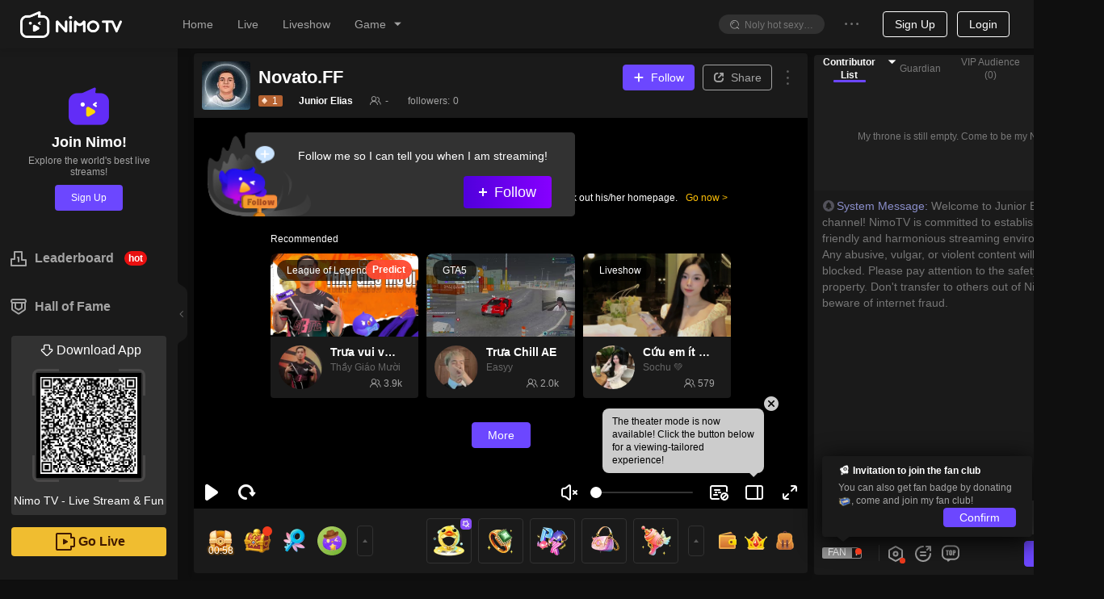

--- FILE ---
content_type: text/html;charset=UTF-8
request_url: https://udb3lgn.nimo.tv/web/middle/2.1/38548182/https
body_size: 255
content:
<!DOCTYPE html PUBLIC "-//W3C//DTD XHTML 1.0 Transitional//EN" "http://www.w3.org/TR/xhtml1/DTD/xhtml1-transitional.dtd">
<html xmlns="http://www.w3.org/1999/xhtml" xml:lang="en">
<head>
	<meta http-equiv="Content-Type" content="text/html;charset=UTF-8" />
			<script src="https://udbres.nimo.tv/js/HyUDBWebSDK-Exchange-2.1.js"></script>
</head>
<body>
	<script>
			HyUDBWebSDK_Exchange.init(38548182);
	</script>
	
</body>
</html>

--- FILE ---
content_type: text/css; charset=utf-8
request_url: https://www.nimo.tv/nms/LivePreviewModal.126810bfdd7086e2.css
body_size: 864
content:
.nimo-room__live-preview-modal{box-sizing:border-box;opacity:0;width:437px;height:213px;padding:18px;-webkit-animation:.4s cubic-bezier(.22,.61,.36,1) forwards show-live-preview-modal;animation:.4s cubic-bezier(.22,.61,.36,1) forwards show-live-preview-modal;position:absolute;bottom:52px;left:-405px}.nimo-room__live-preview-modal .mask{background:url(//www.nimo.tv/nms/images/mask.f2d307479ef887ca.png) 50%/contain no-repeat;width:432px;height:208px;position:absolute;top:2px;left:2.5px}.nimo-room__live-preview-modal .close-btn{background-color:rgba(0,0,0,.5);border-radius:50%;padding:3px;top:-9px;right:-9px}.nimo-room__live-preview-modal-title-l,.nimo-room__live-preview-modal-title-r{width:32px;height:5px}.nimo-room__live-preview-modal .content-item{box-sizing:border-box;border-radius:4px;width:189px;height:102px;margin:0 6px}.nimo-room__live-preview-modal .schedule-wrapper{background:url(//www.nimo.tv/nms/images/match_vs.c1649d67c221c4de.png) 50%/127px 50px no-repeat}.nimo-room__live-preview-modal .schedule-wrapper.transformToLeft{margin-right:208px;-webkit-transition:all .5s;transition:all .5s}.nimo-room__live-preview-modal .schedule-wrapper-birthday{background:url(//www.nimo.tv/nms/images/mask3.7cb05e1603ba0e1d.png) 50%/190px 102px no-repeat;background-color:transparent!important}.nimo-room__live-preview-modal .schedule-wrapper-birthday.transformToLeft{margin-right:208px;-webkit-transition:all .5s;transition:all .5s}.nimo-room__live-preview-modal .qrcode-wrapper{top:47px;left:219px}.nimo-room__live-preview-modal .qrcode-wrapper .qrcode-bg{box-sizing:border-box;background-color:#fff;width:94px;height:94px;margin:0 4px;padding:2px}.nimo-room__live-preview-modal .qrcode-wrapper .scan-animation-svga{width:94px;height:102px;top:0;left:4px}.nimo-room__live-preview-modal .qrcode-wrapper .guide-text{margin:0 4px}.nimo-room__live-preview-modal .schedule-btn{border-radius:4px;padding:8px 20px}.nimo-room__live-preview-modal .schedule-btn.scheduled{color:#1e1e1e;box-shadow:none;background:#e5e5e5}.nimo-room__live-preview-modal .schedule-btn-birthday{color:#342480!important;background-color:#fff!important}.nimo-room__live-preview-modal .schedule-btn-birthday.scheduled{box-shadow:none;color:#1e1e1e!important;background:#e5e5e5!important}.nimo-room__live-preview-modal-birthday{background:url(//www.nimo.tv/nms/images/mask1.936dcc9be530a184.png) top/100% 100% no-repeat!important}.nimo-room__live-preview-modal-annversary{background:url(//www.nimo.tv/nms/images/mask2.82dae61c48467392.png) top/100% 100% no-repeat!important}@-webkit-keyframes show-live-preview-modal{0%{opacity:0;left:-405px}to{opacity:1;left:6px}}@keyframes show-live-preview-modal{0%{opacity:0;left:-405px}to{opacity:1;left:6px}}@-webkit-keyframes show-live-preview-modal-rtl{0%{opacity:0;left:auto;right:-405px}to{opacity:1;left:auto;right:10px}}@keyframes show-live-preview-modal-rtl{0%{opacity:0;left:auto;right:-405px}to{opacity:1;left:auto;right:10px}}[dir=rtl] .nimo-room__live-preview-modal{-webkit-animation:.4s cubic-bezier(.22,.61,.36,1) forwards show-live-preview-modal-rtl;animation:.4s cubic-bezier(.22,.61,.36,1) forwards show-live-preview-modal-rtl}[dir=rtl] .nimo-room__live-preview-modal .schedule-wrapper.transformToLeft{margin-left:208px;margin-right:0}[dir=rtl] .nimo-room__live-preview-modal .qrcode-wrapper{left:auto;right:219px}[dir=rtl] .nimo-room__live-preview-modal .qrcode-wrapper .scan-animation-svga{left:auto;right:4px}.nimo-room__match-live-preview-modal{background:url(//www.nimo.tv/nms/images/match_live_preview_modal_bg.144e5e9fb96b58e0.png) 50%/contain no-repeat}.nimo-room__match-live-preview-modal .nimo-room__live-preview-modal-title{color:#ffde45}.nimo-room__match-live-preview-modal .nimo-room__live-preview-modal-title-l{background:url(//www.nimo.tv/nms/images/title_l.308e999cb6f62d42.png) 50%/contain no-repeat}.nimo-room__match-live-preview-modal .nimo-room__live-preview-modal-title-r{background:url(//www.nimo.tv/nms/images/title_r.2b77c12c383cfc73.png) 50%/contain no-repeat}.nimo-room__match-live-preview-modal .content-item{background-color:#4954a6;border:1px solid #576ed6}.nimo-room__match-live-preview-modal .schedule-wrapper{background-color:#4954a6}.nimo-room__match-live-preview-modal .schedule-btn{background:-webkit-gradient(linear,0 0,0 100%,from(#ffd83c),to(#ff9847));background:-webkit-linear-gradient(270deg,#ffd83c 0%,#ff9847 100%);background:linear-gradient(#ffd83c 0%,#ff9847 100%);box-shadow:0 0 18px -2px rgba(255,208,123,.53)}[dir=rtl] .nimo-room__match-live-preview-modal .nimo-room__live-preview-modal-title-l{background:url(//www.nimo.tv/nms/images/title_r.2b77c12c383cfc73.png) 50%/contain no-repeat}[dir=rtl] .nimo-room__match-live-preview-modal .nimo-room__live-preview-modal-title-r{background:url(//www.nimo.tv/nms/images/title_l.308e999cb6f62d42.png) 50%/contain no-repeat}.nimo-room__common-live-preview-modal{background:url(//www.nimo.tv/nms/images/common_live_preview_modal_bg.363ceae03fdfcb34.png) 50%/contain no-repeat}.nimo-room__common-live-preview-modal .nimo-room__live-preview-modal-title{color:#fff}.nimo-room__common-live-preview-modal .nimo-room__live-preview-modal-title-l{background:url(//www.nimo.tv/nms/images/common_l.07d7b88098aabeab.png) 50%/contain no-repeat}.nimo-room__common-live-preview-modal .nimo-room__live-preview-modal-title-r{background:url(//www.nimo.tv/nms/images/common_r.8ce34ac7a86a69bd.png) 50%/contain no-repeat}.nimo-room__common-live-preview-modal .content-item,.nimo-room__common-live-preview-modal .schedule-wrapper{background-color:#1c1c1c}.nimo-room__common-live-preview-modal .schedule-btn{color:#fff;background:#6c47ff}[dir=rtl] .nimo-room__common-live-preview-modal .nimo-room__live-preview-modal-title-l{background:url(//www.nimo.tv/nms/images/common_r.8ce34ac7a86a69bd.png) 50%/contain no-repeat}[dir=rtl] .nimo-room__common-live-preview-modal .nimo-room__live-preview-modal-title-r{background:url(//www.nimo.tv/nms/images/common_l.07d7b88098aabeab.png) 50%/contain no-repeat}